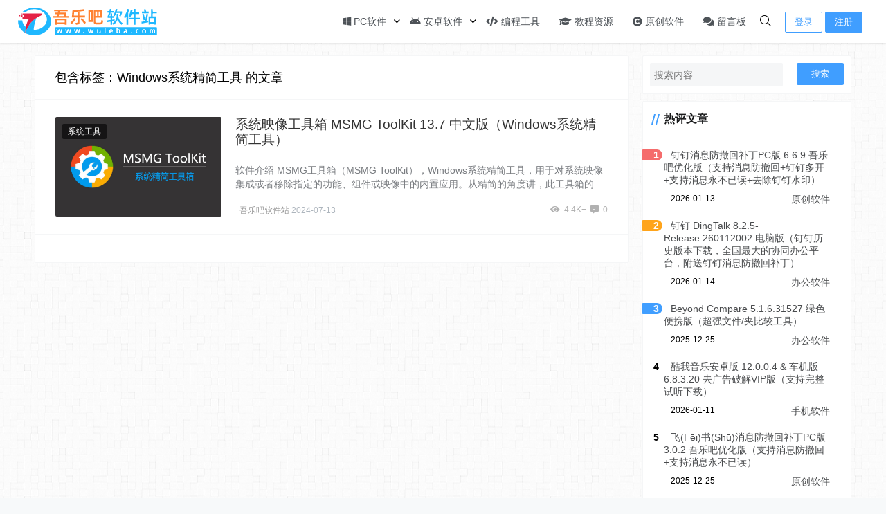

--- FILE ---
content_type: text/html; charset=UTF-8
request_url: https://www.wuleba.com/tag/1387
body_size: 11349
content:
<!doctype html>
<html lang="zh">
<head>
    <meta charset="UTF-8">
<meta name="viewport"
      content="width=device-width, user-scalable=no, initial-scale=1.0, maximum-scale=1.0, minimum-scale=1.0">
<meta http-equiv="X-UA-Compatible" content="ie=edge">
<meta name="Referrer" content="origin"/>

<script>
!function(p){"use strict";!function(t){var s=window,e=document,i=p,c="".concat("https:"===e.location.protocol?"https://":"http://","sdk.51.la/js-sdk-pro.min.js"),n=e.createElement("script"),r=e.getElementsByTagName("script")[0];n.type="text/javascript",n.setAttribute("charset","UTF-8"),n.async=!0,n.src=c,n.id="LA_COLLECT",i.d=n;var o=function(){s.LA.ids.push(i)};s.LA?s.LA.ids&&o():(s.LA=p,s.LA.ids=[],o()),r.parentNode.insertBefore(n,r)}()}({id:"KPykTw0i1pCyD14b",ck:"KPykTw0i1pCyD14b"});
</script>
<script>
  !(function(c,i,e,b){
  var h=i.createElement("script");
  var f=i.getElementsByTagName("script")[0];
  h.type="text/javascript";
  h.crossorigin=true;
  h.onload=function(){new c[b]["Monitor"]().init({id:"KmBm14jFa1aOvGrD"});};
  f.parentNode.insertBefore(h,f);h.src=e;})(window,document,"https://sdk.51.la/perf/js-sdk-perf.min.js","LingQue");
</script>
<script>
var _hmt = _hmt || [];
(function() {
  var hm = document.createElement("script");
  hm.src = "https://hm.baidu.com/hm.js?2fb14df272a4a57844f15c4726d04151";
  var s = document.getElementsByTagName("script")[0]; 
  s.parentNode.insertBefore(hm, s);
})();
</script>
<script>
(function(){
var el = document.createElement("script");
el.src = "https://lf1-cdn-tos.bytegoofy.com/goofy/ttzz/push.js?65bbd7199da2072ea5ec8c6ee6719415e80755c6a11b2f9a2c16da1cef242184fd9a9dcb5ced4d7780eb6f3bbd089073c2a6d54440560d63862bbf4ec01bba3a";
el.id = "ttzz";
var s = document.getElementsByTagName("script")[0];
s.parentNode.insertBefore(el, s);
})(window)
</script><style>html, body, #app {background-image: url('https://www.wuleba.com/wp-content/uploads/light-bg.png')!important;background-position: center center;background-attachment: fixed;}</style>    <link rel="icon" href="https://www.wuleba.com/wp-content/uploads/favicon.svg" type="image/x-icon"/>
    <style>
    :root {
        --Maincolor: #409EFF !important;
        --MaincolorHover: #409EFF !important;
        --fontSelectedColor: #3390ff !important;
    }
    .post-content h4, .post-content h5, .post-content h6 {margin:12px 0}
    #nprogress .bar {
        background: var(--Maincolor) !important;
    }
</style>

<link rel="stylesheet" href="https://www.wuleba.com/wp-content/themes/CorePress/static/css/main-mobile.css?v=5.8.3"><link rel="stylesheet" href="https://cdn.jsdelivr.net/npm/boke-fontawesome5-pro@1.0.0/css/all.min.css?v=5.8.3"><link rel="stylesheet" href="https://www.wuleba.com/wp-content/themes/CorePress/static/css/main.css?v=5.8.3">	<style>img:is([sizes="auto" i], [sizes^="auto," i]) { contain-intrinsic-size: 3000px 1500px }</style>
	<script type="text/javascript">
/* <![CDATA[ */
window._wpemojiSettings = {"baseUrl":"https:\/\/s.w.org\/images\/core\/emoji\/15.0.3\/72x72\/","ext":".png","svgUrl":false,"svgExt":".svg","source":{"concatemoji":"https:\/\/www.wuleba.com\/wp-includes\/js\/wp-emoji-release.min.js"}};
/*! This file is auto-generated */
!function(i,n){var o,s,e;function c(e){try{var t={supportTests:e,timestamp:(new Date).valueOf()};sessionStorage.setItem(o,JSON.stringify(t))}catch(e){}}function p(e,t,n){e.clearRect(0,0,e.canvas.width,e.canvas.height),e.fillText(t,0,0);var t=new Uint32Array(e.getImageData(0,0,e.canvas.width,e.canvas.height).data),r=(e.clearRect(0,0,e.canvas.width,e.canvas.height),e.fillText(n,0,0),new Uint32Array(e.getImageData(0,0,e.canvas.width,e.canvas.height).data));return t.every(function(e,t){return e===r[t]})}function u(e,t,n){switch(t){case"flag":return n(e,"\ud83c\udff3\ufe0f\u200d\u26a7\ufe0f","\ud83c\udff3\ufe0f\u200b\u26a7\ufe0f")?!1:!n(e,"\ud83c\uddfa\ud83c\uddf3","\ud83c\uddfa\u200b\ud83c\uddf3")&&!n(e,"\ud83c\udff4\udb40\udc67\udb40\udc62\udb40\udc65\udb40\udc6e\udb40\udc67\udb40\udc7f","\ud83c\udff4\u200b\udb40\udc67\u200b\udb40\udc62\u200b\udb40\udc65\u200b\udb40\udc6e\u200b\udb40\udc67\u200b\udb40\udc7f");case"emoji":return!n(e,"\ud83d\udc26\u200d\u2b1b","\ud83d\udc26\u200b\u2b1b")}return!1}function f(e,t,n){var r="undefined"!=typeof WorkerGlobalScope&&self instanceof WorkerGlobalScope?new OffscreenCanvas(300,150):i.createElement("canvas"),a=r.getContext("2d",{willReadFrequently:!0}),o=(a.textBaseline="top",a.font="600 32px Arial",{});return e.forEach(function(e){o[e]=t(a,e,n)}),o}function t(e){var t=i.createElement("script");t.src=e,t.defer=!0,i.head.appendChild(t)}"undefined"!=typeof Promise&&(o="wpEmojiSettingsSupports",s=["flag","emoji"],n.supports={everything:!0,everythingExceptFlag:!0},e=new Promise(function(e){i.addEventListener("DOMContentLoaded",e,{once:!0})}),new Promise(function(t){var n=function(){try{var e=JSON.parse(sessionStorage.getItem(o));if("object"==typeof e&&"number"==typeof e.timestamp&&(new Date).valueOf()<e.timestamp+604800&&"object"==typeof e.supportTests)return e.supportTests}catch(e){}return null}();if(!n){if("undefined"!=typeof Worker&&"undefined"!=typeof OffscreenCanvas&&"undefined"!=typeof URL&&URL.createObjectURL&&"undefined"!=typeof Blob)try{var e="postMessage("+f.toString()+"("+[JSON.stringify(s),u.toString(),p.toString()].join(",")+"));",r=new Blob([e],{type:"text/javascript"}),a=new Worker(URL.createObjectURL(r),{name:"wpTestEmojiSupports"});return void(a.onmessage=function(e){c(n=e.data),a.terminate(),t(n)})}catch(e){}c(n=f(s,u,p))}t(n)}).then(function(e){for(var t in e)n.supports[t]=e[t],n.supports.everything=n.supports.everything&&n.supports[t],"flag"!==t&&(n.supports.everythingExceptFlag=n.supports.everythingExceptFlag&&n.supports[t]);n.supports.everythingExceptFlag=n.supports.everythingExceptFlag&&!n.supports.flag,n.DOMReady=!1,n.readyCallback=function(){n.DOMReady=!0}}).then(function(){return e}).then(function(){var e;n.supports.everything||(n.readyCallback(),(e=n.source||{}).concatemoji?t(e.concatemoji):e.wpemoji&&e.twemoji&&(t(e.twemoji),t(e.wpemoji)))}))}((window,document),window._wpemojiSettings);
/* ]]> */
</script>
<style id='wp-emoji-styles-inline-css' type='text/css'>

	img.wp-smiley, img.emoji {
		display: inline !important;
		border: none !important;
		box-shadow: none !important;
		height: 1em !important;
		width: 1em !important;
		margin: 0 0.07em !important;
		vertical-align: -0.1em !important;
		background: none !important;
		padding: 0 !important;
	}
</style>
<style id='classic-theme-styles-inline-css' type='text/css'>
/*! This file is auto-generated */
.wp-block-button__link{color:#fff;background-color:#32373c;border-radius:9999px;box-shadow:none;text-decoration:none;padding:calc(.667em + 2px) calc(1.333em + 2px);font-size:1.125em}.wp-block-file__button{background:#32373c;color:#fff;text-decoration:none}
</style>
<style id='global-styles-inline-css' type='text/css'>
:root{--wp--preset--aspect-ratio--square: 1;--wp--preset--aspect-ratio--4-3: 4/3;--wp--preset--aspect-ratio--3-4: 3/4;--wp--preset--aspect-ratio--3-2: 3/2;--wp--preset--aspect-ratio--2-3: 2/3;--wp--preset--aspect-ratio--16-9: 16/9;--wp--preset--aspect-ratio--9-16: 9/16;--wp--preset--color--black: #000000;--wp--preset--color--cyan-bluish-gray: #abb8c3;--wp--preset--color--white: #ffffff;--wp--preset--color--pale-pink: #f78da7;--wp--preset--color--vivid-red: #cf2e2e;--wp--preset--color--luminous-vivid-orange: #ff6900;--wp--preset--color--luminous-vivid-amber: #fcb900;--wp--preset--color--light-green-cyan: #7bdcb5;--wp--preset--color--vivid-green-cyan: #00d084;--wp--preset--color--pale-cyan-blue: #8ed1fc;--wp--preset--color--vivid-cyan-blue: #0693e3;--wp--preset--color--vivid-purple: #9b51e0;--wp--preset--gradient--vivid-cyan-blue-to-vivid-purple: linear-gradient(135deg,rgba(6,147,227,1) 0%,rgb(155,81,224) 100%);--wp--preset--gradient--light-green-cyan-to-vivid-green-cyan: linear-gradient(135deg,rgb(122,220,180) 0%,rgb(0,208,130) 100%);--wp--preset--gradient--luminous-vivid-amber-to-luminous-vivid-orange: linear-gradient(135deg,rgba(252,185,0,1) 0%,rgba(255,105,0,1) 100%);--wp--preset--gradient--luminous-vivid-orange-to-vivid-red: linear-gradient(135deg,rgba(255,105,0,1) 0%,rgb(207,46,46) 100%);--wp--preset--gradient--very-light-gray-to-cyan-bluish-gray: linear-gradient(135deg,rgb(238,238,238) 0%,rgb(169,184,195) 100%);--wp--preset--gradient--cool-to-warm-spectrum: linear-gradient(135deg,rgb(74,234,220) 0%,rgb(151,120,209) 20%,rgb(207,42,186) 40%,rgb(238,44,130) 60%,rgb(251,105,98) 80%,rgb(254,248,76) 100%);--wp--preset--gradient--blush-light-purple: linear-gradient(135deg,rgb(255,206,236) 0%,rgb(152,150,240) 100%);--wp--preset--gradient--blush-bordeaux: linear-gradient(135deg,rgb(254,205,165) 0%,rgb(254,45,45) 50%,rgb(107,0,62) 100%);--wp--preset--gradient--luminous-dusk: linear-gradient(135deg,rgb(255,203,112) 0%,rgb(199,81,192) 50%,rgb(65,88,208) 100%);--wp--preset--gradient--pale-ocean: linear-gradient(135deg,rgb(255,245,203) 0%,rgb(182,227,212) 50%,rgb(51,167,181) 100%);--wp--preset--gradient--electric-grass: linear-gradient(135deg,rgb(202,248,128) 0%,rgb(113,206,126) 100%);--wp--preset--gradient--midnight: linear-gradient(135deg,rgb(2,3,129) 0%,rgb(40,116,252) 100%);--wp--preset--font-size--small: 13px;--wp--preset--font-size--medium: 20px;--wp--preset--font-size--large: 36px;--wp--preset--font-size--x-large: 42px;--wp--preset--spacing--20: 0.44rem;--wp--preset--spacing--30: 0.67rem;--wp--preset--spacing--40: 1rem;--wp--preset--spacing--50: 1.5rem;--wp--preset--spacing--60: 2.25rem;--wp--preset--spacing--70: 3.38rem;--wp--preset--spacing--80: 5.06rem;--wp--preset--shadow--natural: 6px 6px 9px rgba(0, 0, 0, 0.2);--wp--preset--shadow--deep: 12px 12px 50px rgba(0, 0, 0, 0.4);--wp--preset--shadow--sharp: 6px 6px 0px rgba(0, 0, 0, 0.2);--wp--preset--shadow--outlined: 6px 6px 0px -3px rgba(255, 255, 255, 1), 6px 6px rgba(0, 0, 0, 1);--wp--preset--shadow--crisp: 6px 6px 0px rgba(0, 0, 0, 1);}:where(.is-layout-flex){gap: 0.5em;}:where(.is-layout-grid){gap: 0.5em;}body .is-layout-flex{display: flex;}.is-layout-flex{flex-wrap: wrap;align-items: center;}.is-layout-flex > :is(*, div){margin: 0;}body .is-layout-grid{display: grid;}.is-layout-grid > :is(*, div){margin: 0;}:where(.wp-block-columns.is-layout-flex){gap: 2em;}:where(.wp-block-columns.is-layout-grid){gap: 2em;}:where(.wp-block-post-template.is-layout-flex){gap: 1.25em;}:where(.wp-block-post-template.is-layout-grid){gap: 1.25em;}.has-black-color{color: var(--wp--preset--color--black) !important;}.has-cyan-bluish-gray-color{color: var(--wp--preset--color--cyan-bluish-gray) !important;}.has-white-color{color: var(--wp--preset--color--white) !important;}.has-pale-pink-color{color: var(--wp--preset--color--pale-pink) !important;}.has-vivid-red-color{color: var(--wp--preset--color--vivid-red) !important;}.has-luminous-vivid-orange-color{color: var(--wp--preset--color--luminous-vivid-orange) !important;}.has-luminous-vivid-amber-color{color: var(--wp--preset--color--luminous-vivid-amber) !important;}.has-light-green-cyan-color{color: var(--wp--preset--color--light-green-cyan) !important;}.has-vivid-green-cyan-color{color: var(--wp--preset--color--vivid-green-cyan) !important;}.has-pale-cyan-blue-color{color: var(--wp--preset--color--pale-cyan-blue) !important;}.has-vivid-cyan-blue-color{color: var(--wp--preset--color--vivid-cyan-blue) !important;}.has-vivid-purple-color{color: var(--wp--preset--color--vivid-purple) !important;}.has-black-background-color{background-color: var(--wp--preset--color--black) !important;}.has-cyan-bluish-gray-background-color{background-color: var(--wp--preset--color--cyan-bluish-gray) !important;}.has-white-background-color{background-color: var(--wp--preset--color--white) !important;}.has-pale-pink-background-color{background-color: var(--wp--preset--color--pale-pink) !important;}.has-vivid-red-background-color{background-color: var(--wp--preset--color--vivid-red) !important;}.has-luminous-vivid-orange-background-color{background-color: var(--wp--preset--color--luminous-vivid-orange) !important;}.has-luminous-vivid-amber-background-color{background-color: var(--wp--preset--color--luminous-vivid-amber) !important;}.has-light-green-cyan-background-color{background-color: var(--wp--preset--color--light-green-cyan) !important;}.has-vivid-green-cyan-background-color{background-color: var(--wp--preset--color--vivid-green-cyan) !important;}.has-pale-cyan-blue-background-color{background-color: var(--wp--preset--color--pale-cyan-blue) !important;}.has-vivid-cyan-blue-background-color{background-color: var(--wp--preset--color--vivid-cyan-blue) !important;}.has-vivid-purple-background-color{background-color: var(--wp--preset--color--vivid-purple) !important;}.has-black-border-color{border-color: var(--wp--preset--color--black) !important;}.has-cyan-bluish-gray-border-color{border-color: var(--wp--preset--color--cyan-bluish-gray) !important;}.has-white-border-color{border-color: var(--wp--preset--color--white) !important;}.has-pale-pink-border-color{border-color: var(--wp--preset--color--pale-pink) !important;}.has-vivid-red-border-color{border-color: var(--wp--preset--color--vivid-red) !important;}.has-luminous-vivid-orange-border-color{border-color: var(--wp--preset--color--luminous-vivid-orange) !important;}.has-luminous-vivid-amber-border-color{border-color: var(--wp--preset--color--luminous-vivid-amber) !important;}.has-light-green-cyan-border-color{border-color: var(--wp--preset--color--light-green-cyan) !important;}.has-vivid-green-cyan-border-color{border-color: var(--wp--preset--color--vivid-green-cyan) !important;}.has-pale-cyan-blue-border-color{border-color: var(--wp--preset--color--pale-cyan-blue) !important;}.has-vivid-cyan-blue-border-color{border-color: var(--wp--preset--color--vivid-cyan-blue) !important;}.has-vivid-purple-border-color{border-color: var(--wp--preset--color--vivid-purple) !important;}.has-vivid-cyan-blue-to-vivid-purple-gradient-background{background: var(--wp--preset--gradient--vivid-cyan-blue-to-vivid-purple) !important;}.has-light-green-cyan-to-vivid-green-cyan-gradient-background{background: var(--wp--preset--gradient--light-green-cyan-to-vivid-green-cyan) !important;}.has-luminous-vivid-amber-to-luminous-vivid-orange-gradient-background{background: var(--wp--preset--gradient--luminous-vivid-amber-to-luminous-vivid-orange) !important;}.has-luminous-vivid-orange-to-vivid-red-gradient-background{background: var(--wp--preset--gradient--luminous-vivid-orange-to-vivid-red) !important;}.has-very-light-gray-to-cyan-bluish-gray-gradient-background{background: var(--wp--preset--gradient--very-light-gray-to-cyan-bluish-gray) !important;}.has-cool-to-warm-spectrum-gradient-background{background: var(--wp--preset--gradient--cool-to-warm-spectrum) !important;}.has-blush-light-purple-gradient-background{background: var(--wp--preset--gradient--blush-light-purple) !important;}.has-blush-bordeaux-gradient-background{background: var(--wp--preset--gradient--blush-bordeaux) !important;}.has-luminous-dusk-gradient-background{background: var(--wp--preset--gradient--luminous-dusk) !important;}.has-pale-ocean-gradient-background{background: var(--wp--preset--gradient--pale-ocean) !important;}.has-electric-grass-gradient-background{background: var(--wp--preset--gradient--electric-grass) !important;}.has-midnight-gradient-background{background: var(--wp--preset--gradient--midnight) !important;}.has-small-font-size{font-size: var(--wp--preset--font-size--small) !important;}.has-medium-font-size{font-size: var(--wp--preset--font-size--medium) !important;}.has-large-font-size{font-size: var(--wp--preset--font-size--large) !important;}.has-x-large-font-size{font-size: var(--wp--preset--font-size--x-large) !important;}
:where(.wp-block-post-template.is-layout-flex){gap: 1.25em;}:where(.wp-block-post-template.is-layout-grid){gap: 1.25em;}
:where(.wp-block-columns.is-layout-flex){gap: 2em;}:where(.wp-block-columns.is-layout-grid){gap: 2em;}
:root :where(.wp-block-pullquote){font-size: 1.5em;line-height: 1.6;}
</style>
<script type="text/javascript" src="https://www.wuleba.com/wp-content/themes/CorePress/static/js/jquery.min.js?ver=64" id="corepress_jquery-js"></script>
<script type="text/javascript" src="https://www.wuleba.com/wp-content/themes/CorePress/static/js/jquery.lazyload.min.js?ver=64" id="corepress_jquery_lazyload-js"></script>
<script type="text/javascript" src="https://www.wuleba.com/wp-content/themes/CorePress/static/js/qrcode.min.js?ver=64" id="corepress_jquery_qrcode-js"></script>
<script type="text/javascript" id="tools-js-extra">
/* <![CDATA[ */
var tools = {"index":"","page":"","post":""};
/* ]]> */
</script>
<script type="text/javascript" src="https://www.wuleba.com/wp-content/themes/CorePress/static/js/tools.js?ver=64" id="tools-js"></script>
<link rel="EditURI" type="application/rsd+xml" title="RSD" href="https://www.wuleba.com/xmlrpc.php?rsd" />
<link rel="stylesheet" href="https://www.wuleba.com/wp-content/themes/CorePress/static/lib/nprogress/nprogress.min.css?v=5.8.3"><script src="https://www.wuleba.com/wp-content/themes/CorePress/static/lib/nprogress/nprogress.min.js?v=5.8.3"></script><title>Windows系统精简工具 相关文章列表 - 吾乐吧软件站</title>        <meta name="keywords" content="Windows系统精简工具"/>
        <meta name="description" content="关于 Windows系统精简工具 相关内容全站索引列表，包括 Windows系统精简工具 等内容。"/>
        


</head>
<body>

<div id="app">
    <header>
        <div class="header-main-plane">
            <div class="header-main container">
                <script>
    function openMenu() {
        $('body').css('overflow', 'hidden');
        $(".drawer-menu-plane").addClass("drawer-menu-plane-show");
        $(".menu-plane").appendTo($(".drawer-menu-list"));
        $(".user-menu-plane").appendTo($(".drawer-menu-list"));
        $(".menu-item-has-children").append('<div class="m-dropdown" onclick="mobile_menuclick(event,this)" ><i class="fa fa-angle-down"></i></div>')
        $(".user-menu-main").not('.user-menu-main-notlogin').append('<div class="m-dropdown" onclick="mobile_menuclick(event,this)"><i class="fa fa-angle-down"></i></div>')
    }

    function closeMenu() {
        $('body').css('overflow', 'auto');
        $(".drawer-menu-plane").removeClass("drawer-menu-plane-show");
        $(".user-menu-plane").prependTo($(".header-menu"));
        $(".menu-plane").prependTo($(".header-menu"));
        $(".m-dropdown").remove();
    }

    function openSearch() {
        $(".dialog-search-plane").addClass("dialog-search-plane-show");
    }

    function closeSearch() {
        //$('body').css('overflow', 'auto');
        $(".dialog-search-plane").removeClass("dialog-search-plane-show");
    }
</script>
<div class="mobile-menu-btn" onclick="openMenu()">
    <i class="fa fa-bars" aria-hidden="true"></i>
</div>
<div class="drawer-menu-plane">
    <div class="drawer-menu-list">
    </div>
    <div class="drawer-menu-write" onclick="closeMenu()">
    </div>
</div>
<div class="header-logo-plane">
    <div class="header-logo">
        <a href="https://www.wuleba.com" title="吾乐吧软件站 - 打造高品质的绿色软件博客！"><img src="https://www.wuleba.com/wp-content/uploads/logo.svg" alt="吾乐吧软件站 - 打造高品质的绿色软件博客！"></a>    </div>
</div>
<div class="mobile-search-btn" onclick="openSearch()">
    <i class="fa fa-search"></i>
</div>
<div class="dialog-search-plane">
    <div class="dialog-mask" onclick="closeSearch()"></div>
    <div class="dialog-plane">
        <h2>搜索内容</h2>
        <form class="search-form" action="https://www.wuleba.com" method="get" role="search">
            <div class="search-form-input-plane">
                <input type="text" class="search-keyword" name="s" placeholder="搜索内容"
                       value="">
            </div>
            <div>
                <button type="submit" class="search-submit" value="&#xf002;">搜索</button>
            </div>
        </form>
    </div>
</div>


<div class="header-menu">
    <div class="menu-plane">
        <nav class="menu-header-plane"><ul id="menu-%e5%88%86%e7%b1%bb%e5%af%bc%e8%88%aa" class="menu-header-list"><li id="menu-item-2" class="menu-item menu-item-has-children menu-item-2"><a href="https://www.wuleba.com/windows"><i class="fab fa-windows"></i> PC软件</a>
<ul class="sub-menu">
	<li id="menu-item-3" class="menu-item menu-item-3"><a href="https://www.wuleba.com/windows/office"><i class="fas fa-briefcase"></i> 办公软件</a></li>
	<li id="menu-item-9" class="menu-item menu-item-9"><a href="https://www.wuleba.com/windows/networking"><i class="fas fa-network-wired" ></i> 网络软件</a></li>
	<li id="menu-item-4" class="menu-item menu-item-4"><a href="https://www.wuleba.com/windows/graphic"><i class="far fa-image"></i> 图形图像</a></li>
	<li id="menu-item-10" class="menu-item menu-item-10"><a href="https://www.wuleba.com/windows/media"><i class="fas fa-play-circle"></i> 音频视频</a></li>
	<li id="menu-item-6" class="menu-item menu-item-6"><a href="https://www.wuleba.com/windows/game"><i class="fas fa-gamepad"></i> 游戏娱乐</a></li>
	<li id="menu-item-5" class="menu-item menu-item-5"><a href="https://www.wuleba.com/windows/security"><i class="fas fa-shield-alt"></i> 安全防御</a></li>
	<li id="menu-item-7" class="menu-item menu-item-7"><a href="https://www.wuleba.com/windows/mirror"><i class="fas fa-download"></i> 系统下载</a></li>
	<li id="menu-item-8" class="menu-item menu-item-8"><a href="https://www.wuleba.com/windows/system"><i class="fas fa-tools"></i> 系统工具</a></li>
</ul>
</li>
<li id="menu-item-12" class="menu-item menu-item-has-children menu-item-12"><a href="https://www.wuleba.com/android"><i class="fab fa-android"></i> 安卓软件</a>
<ul class="sub-menu">
	<li id="menu-item-13" class="menu-item menu-item-13"><a href="https://www.wuleba.com/android/mobile"><i class="fas fa-mobile-alt"></i> 手机软件</a></li>
	<li id="menu-item-14" class="menu-item menu-item-14"><a href="https://www.wuleba.com/android/tv"><i class="fas fa-tv"></i> 电视软件</a></li>
	<li id="menu-item-15" class="menu-item menu-item-15"><a href="https://www.wuleba.com/android/car"><i class="fas fa-car-side"></i> 车机软件</a></li>
</ul>
</li>
<li id="menu-item-22" class="menu-item menu-item-22"><a href="https://www.wuleba.com/developer"><i class="fas fa-code"></i> 编程工具</a></li>
<li id="menu-item-16" class="menu-item menu-item-16"><a href="https://www.wuleba.com/tutorial"><i class="fas fa-graduation-cap"></i> 教程资源</a></li>
<li id="menu-item-11" class="menu-item menu-item-11"><a href="https://www.wuleba.com/original"><i class="fas fa-copyright"></i> 原创软件</a></li>
<li id="menu-item-2624" class="menu-item menu-item-2624"><a href="/guestbook"><i class="fas fa-comments"></i> 留言板</a></li>
</ul></nav>
    </div>
    <div class="user-menu-plane">
        <div class="user-menu-pc-search" onclick="openSearch()" title="搜索">
            <i class="fal fa-search"></i>
        </div>
                        <span class="user-menu-main user-menu-main-notlogin">
                 <a href="/signin?redirect_to=%2F%2Fwww.wuleba.com%2Ftag%2F1387"><button class="login-btn-header">登录</button></a>

                            <a href="https://www.wuleba.com/signup"><button
                            class="login-btn-header reg-btn-header">注册</button></a>
                            </span>
                    </div>
</div>
            </div>
        </div>
    </header>
    <div class="top-divider"></div>
    <main class="container">
        <div class="html-main">
                                <div class="post-main">
                        
<div class="post-list-page-plane">
    <div class="list-plane-title">
         <div>包含标签：Windows系统精简工具 的文章</div>    </div>
    <ul class="post-list">
            <li class="post-item ">
        <div class="post-item-container">
            <div class="post-item-thumbnail">
                <a href="https://www.wuleba.com/1567.html" target="_blank"><img src="https://www.wuleba.com/wp-content/themes/CorePress/static/img/loading.gif" data-original="https://www.wuleba.com/wp-content/uploads/MSMGToolKit.jpg" alt="系统映像工具箱 MSMG ToolKit 13.7 中文版（Windows系统精简工具）"></a>
            </div>
            <div class="post-item-tags">
                                    <span class="cat-item"><a
                                target="_blank"
                                href="https://www.wuleba.com/windows/system">系统工具</a></span>
                                </div>
            <div class="post-item-main">
                <h2>
                    <a href="https://www.wuleba.com/1567.html"
                         target="_blank">系统映像工具箱 MSMG ToolKit 13.7 中文版（Windows系统精简工具）</a>
                </h2>
                <div class="post-item-content">
                    软件介绍
MSMG工具箱（MSMG ToolKit），Windows系统精简工具，用于对系统映像集成或者移除指定的功能、组件或映像中的内置应用。从精简的角度讲，此工具箱的精……                </div>
                <div class="post-item-info">
                    <div class="post-item-meta">
                        <div class="post-item-meta-item">
                            <span class="post-item-meta-author">
                               <img alt="" src="https://dn-qiniu-avatar.qbox.me/avatar/634fc2231f074f1c46d9342445f5d436?s=24&d=wavatar&r=g"  class="post-item-avatar"><a class="nickname url fn j-user-card" data-user="吾乐吧软件站" href="https://www.wuleba.com/author/wuleba">吾乐吧软件站</a>                            </span>
                            <span class="post-item-time">2024-07-13</span>
                        </div>
                        <div class="item-post-meta-other">
                            <span><i class="fas fa-eye"
                                 aria-hidden="true"></i>4.4K+</span>                            <span><i class="fas fa-comment-alt-lines"></i>0</span>
                        </div>
                    </div>
                </div>
            </div>
        </div>
    </li>
    

    </ul>
    <div class="pages">
            </div>
</div>

                    </div>
                    <div class="sidebar">
                        <div class="aside-box"><form class="search-form" action="https://www.wuleba.com" method="get" role="search">
    <div class="search-form-input-plane">
        <input type="text" class="search-keyword" name="s" placeholder="搜索内容"  value="">
    </div>
  <div>
      <button type="submit" class="search-submit" value="&#xf002;">搜索</button>
  </div>
</form></div><div class="aside-box"><h2 class="widget-title">热评文章</h2>
                <div class="hot-post-widget-item">
                    <div>
                            <span class="hot-post-widget-item-num">
                                    1                            </span>
                        <span class="hot-post-widget-item-title">
                                <a href="https://www.wuleba.com/47.html"> 钉钉消息防撤回补丁PC版 6.6.9 吾乐吧优化版（支持消息防撤回+钉钉多开+支持消息永不已读+去除钉钉水印）</a>
                            </span>
                    </div>
                    <div class="hot-post-widget-item-meta">
                        <div>
                            2026-01-13                        </div>
                        <div>
                            <a href="https://www.wuleba.com/original"> 原创软件</a>
                        </div>
                    </div>
                </div>
                                <div class="hot-post-widget-item">
                    <div>
                            <span class="hot-post-widget-item-num">
                                    2                            </span>
                        <span class="hot-post-widget-item-title">
                                <a href="https://www.wuleba.com/1557.html"> 钉钉 DingTalk 8.2.5-Release.260112002 电脑版（钉钉历史版本下载，全国最大的协同办公平台，附送钉钉消息防撤回补丁）</a>
                            </span>
                    </div>
                    <div class="hot-post-widget-item-meta">
                        <div>
                            2026-01-14                        </div>
                        <div>
                            <a href="https://www.wuleba.com/windows/office"> 办公软件</a>
                        </div>
                    </div>
                </div>
                                <div class="hot-post-widget-item">
                    <div>
                            <span class="hot-post-widget-item-num">
                                    3                            </span>
                        <span class="hot-post-widget-item-title">
                                <a href="https://www.wuleba.com/206.html"> Beyond Compare 5.1.6.31527 绿色便携版（超强文件/夹比较工具）</a>
                            </span>
                    </div>
                    <div class="hot-post-widget-item-meta">
                        <div>
                            2025-12-25                        </div>
                        <div>
                            <a href="https://www.wuleba.com/windows/office"> 办公软件</a>
                        </div>
                    </div>
                </div>
                                <div class="hot-post-widget-item">
                    <div>
                            <span class="hot-post-widget-item-num">
                                    4                            </span>
                        <span class="hot-post-widget-item-title">
                                <a href="https://www.wuleba.com/666.html"> 酷我音乐安卓版 12.0.0.4 &#038; 车机版 6.8.3.20 去广告破解VIP版（支持完整试听下载）</a>
                            </span>
                    </div>
                    <div class="hot-post-widget-item-meta">
                        <div>
                            2026-01-11                        </div>
                        <div>
                            <a href="https://www.wuleba.com/android/mobile"> 手机软件</a>
                        </div>
                    </div>
                </div>
                                <div class="hot-post-widget-item">
                    <div>
                            <span class="hot-post-widget-item-num">
                                    5                            </span>
                        <span class="hot-post-widget-item-title">
                                <a href="https://www.wuleba.com/2610.html"> 飞(Fēi)书(Shū)消息防撤回补丁PC版 3.0.2 吾乐吧优化版（支持消息防撤回+支持消息永不已读）</a>
                            </span>
                    </div>
                    <div class="hot-post-widget-item-meta">
                        <div>
                            2025-12-25                        </div>
                        <div>
                            <a href="https://www.wuleba.com/original"> 原创软件</a>
                        </div>
                    </div>
                </div>
                </div><div class="aside-box"><h2 class="widget-title">最新评论</h2>
            <li>
                <div class="widger-comment-plane">
                    <div class="widger-comment-info">
                        <div class="widger-comment-user">
                            <div class="widger-avatar">
                                <img class="user-avatar" width="30" height="30"
                                     src="https://dn-qiniu-avatar.qbox.me/avatar/77ea4830d6dbf57a8e79046d87c9ff2d?s=60&d=wavatar&r=g">
                            </div>
                            <div class="widger-comment-name">
                                zlz                            </div>
                        </div>
                        <div class="widger-comment-time">
                            <span>1月21日</span>
                        </div>
                    </div>
                    <div class="widger-comment-excerpt">
                        <p>求看</p>
                    </div>
                    <p class="widger-comment-postlink">
                        评论于 <a href="https://www.wuleba.com/176.html"
                               target="_blank">JetBrains ReSharper 2025.2.2.1 官方最新破解版（dotUltimate工具集合，.NET开发必备工具箱）</a>
                    </p>
                </div>

            </li>

                        <li>
                <div class="widger-comment-plane">
                    <div class="widger-comment-info">
                        <div class="widger-comment-user">
                            <div class="widger-avatar">
                                <img class="user-avatar" width="30" height="30"
                                     src="https://dn-qiniu-avatar.qbox.me/avatar/bf8f022f72fe5ca78e09614d8eca508b?s=60&d=wavatar&r=g">
                            </div>
                            <div class="widger-comment-name">
                                Lin                            </div>
                        </div>
                        <div class="widger-comment-time">
                            <span>1月20日</span>
                        </div>
                    </div>
                    <div class="widger-comment-excerpt">
                        <p>谢谢。比心~<img src="https://www.wuleba.com/wp-content/themes/CorePress/static/img/face/baoquan.gif" width="24"></p>
                    </div>
                    <p class="widger-comment-postlink">
                        评论于 <a href="https://www.wuleba.com/47.html"
                               target="_blank">钉钉消息防撤回补丁PC版 6.6.9 吾乐吧优化版（支持消息防撤回+钉钉多开+支持消息永不已读+去除钉钉水印）</a>
                    </p>
                </div>

            </li>

                        <li>
                <div class="widger-comment-plane">
                    <div class="widger-comment-info">
                        <div class="widger-comment-user">
                            <div class="widger-avatar">
                                <img class="user-avatar" width="30" height="30"
                                     src="https://dn-qiniu-avatar.qbox.me/avatar/634fc2231f074f1c46d9342445f5d436?s=60&d=wavatar&r=g">
                            </div>
                            <div class="widger-comment-name">
                                吾乐吧软件站                            </div>
                        </div>
                        <div class="widger-comment-time">
                            <span>1月20日</span>
                        </div>
                    </div>
                    <div class="widger-comment-excerpt">
                        <p>1、历史消息不能 2、需要保持运行 不放心就注册小号，或者找你钉钉好友测试一下</p>
                    </div>
                    <p class="widger-comment-postlink">
                        评论于 <a href="https://www.wuleba.com/47.html"
                               target="_blank">钉钉消息防撤回补丁PC版 6.6.9 吾乐吧优化版（支持消息防撤回+钉钉多开+支持消息永不已读+去除钉钉水印）</a>
                    </p>
                </div>

            </li>

                        <li>
                <div class="widger-comment-plane">
                    <div class="widger-comment-info">
                        <div class="widger-comment-user">
                            <div class="widger-avatar">
                                <img class="user-avatar" width="30" height="30"
                                     src="https://dn-qiniu-avatar.qbox.me/avatar/bf8f022f72fe5ca78e09614d8eca508b?s=60&d=wavatar&r=g">
                            </div>
                            <div class="widger-comment-name">
                                Lin                            </div>
                        </div>
                        <div class="widger-comment-time">
                            <span>1月20日</span>
                        </div>
                    </div>
                    <div class="widger-comment-excerpt">
                        <p>您好，我想请问下2个问题：  1、打补丁前的已经被撤回的历史信息，是否在打补丁后能被显示，我目前是显示了我自己...</p>
                    </div>
                    <p class="widger-comment-postlink">
                        评论于 <a href="https://www.wuleba.com/47.html"
                               target="_blank">钉钉消息防撤回补丁PC版 6.6.9 吾乐吧优化版（支持消息防撤回+钉钉多开+支持消息永不已读+去除钉钉水印）</a>
                    </p>
                </div>

            </li>

                        <li>
                <div class="widger-comment-plane">
                    <div class="widger-comment-info">
                        <div class="widger-comment-user">
                            <div class="widger-avatar">
                                <img class="user-avatar" width="30" height="30"
                                     src="https://dn-qiniu-avatar.qbox.me/avatar/c22031f687ea0ee40c24f8831aad6ea6?s=60&d=wavatar&r=g">
                            </div>
                            <div class="widger-comment-name">
                                interwin                            </div>
                        </div>
                        <div class="widger-comment-time">
                            <span>1月20日</span>
                        </div>
                    </div>
                    <div class="widger-comment-excerpt">
                        <p>我想看看这软件</p>
                    </div>
                    <p class="widger-comment-postlink">
                        评论于 <a href="https://www.wuleba.com/1437.html"
                               target="_blank">MathType 7.10.1.458 中文破解版（专业的数学公式编辑器）</a>
                    </p>
                </div>

            </li>

            </div><div class="aside-box"><h2 class="widget-title">文章归档</h2>
		<label class="screen-reader-text" for="archives-dropdown-3">文章归档</label>
		<select id="archives-dropdown-3" name="archive-dropdown">
			
			<option value="">选择月份</option>
				<option value='https://www.wuleba.com/date/2026/01'> 2026 年 1 月 </option>
	<option value='https://www.wuleba.com/date/2025/12'> 2025 年 12 月 </option>
	<option value='https://www.wuleba.com/date/2025/11'> 2025 年 11 月 </option>
	<option value='https://www.wuleba.com/date/2025/10'> 2025 年 10 月 </option>
	<option value='https://www.wuleba.com/date/2025/09'> 2025 年 9 月 </option>
	<option value='https://www.wuleba.com/date/2025/08'> 2025 年 8 月 </option>
	<option value='https://www.wuleba.com/date/2025/07'> 2025 年 7 月 </option>
	<option value='https://www.wuleba.com/date/2025/06'> 2025 年 6 月 </option>
	<option value='https://www.wuleba.com/date/2025/05'> 2025 年 5 月 </option>
	<option value='https://www.wuleba.com/date/2025/04'> 2025 年 4 月 </option>
	<option value='https://www.wuleba.com/date/2025/03'> 2025 年 3 月 </option>
	<option value='https://www.wuleba.com/date/2025/02'> 2025 年 2 月 </option>
	<option value='https://www.wuleba.com/date/2025/01'> 2025 年 1 月 </option>
	<option value='https://www.wuleba.com/date/2024/12'> 2024 年 12 月 </option>
	<option value='https://www.wuleba.com/date/2024/11'> 2024 年 11 月 </option>
	<option value='https://www.wuleba.com/date/2024/10'> 2024 年 10 月 </option>
	<option value='https://www.wuleba.com/date/2024/09'> 2024 年 9 月 </option>
	<option value='https://www.wuleba.com/date/2024/08'> 2024 年 8 月 </option>
	<option value='https://www.wuleba.com/date/2024/07'> 2024 年 7 月 </option>
	<option value='https://www.wuleba.com/date/2024/06'> 2024 年 6 月 </option>
	<option value='https://www.wuleba.com/date/2024/05'> 2024 年 5 月 </option>
	<option value='https://www.wuleba.com/date/2024/04'> 2024 年 4 月 </option>
	<option value='https://www.wuleba.com/date/2024/03'> 2024 年 3 月 </option>
	<option value='https://www.wuleba.com/date/2024/02'> 2024 年 2 月 </option>
	<option value='https://www.wuleba.com/date/2024/01'> 2024 年 1 月 </option>
	<option value='https://www.wuleba.com/date/2023/12'> 2023 年 12 月 </option>
	<option value='https://www.wuleba.com/date/2023/11'> 2023 年 11 月 </option>
	<option value='https://www.wuleba.com/date/2023/10'> 2023 年 10 月 </option>
	<option value='https://www.wuleba.com/date/2023/09'> 2023 年 9 月 </option>
	<option value='https://www.wuleba.com/date/2023/08'> 2023 年 8 月 </option>
	<option value='https://www.wuleba.com/date/2023/07'> 2023 年 7 月 </option>
	<option value='https://www.wuleba.com/date/2023/06'> 2023 年 6 月 </option>
	<option value='https://www.wuleba.com/date/2023/05'> 2023 年 5 月 </option>
	<option value='https://www.wuleba.com/date/2023/04'> 2023 年 4 月 </option>
	<option value='https://www.wuleba.com/date/2023/02'> 2023 年 2 月 </option>
	<option value='https://www.wuleba.com/date/2023/01'> 2023 年 1 月 </option>
	<option value='https://www.wuleba.com/date/2022/12'> 2022 年 12 月 </option>
	<option value='https://www.wuleba.com/date/2022/11'> 2022 年 11 月 </option>
	<option value='https://www.wuleba.com/date/2022/10'> 2022 年 10 月 </option>
	<option value='https://www.wuleba.com/date/2022/09'> 2022 年 9 月 </option>
	<option value='https://www.wuleba.com/date/2022/08'> 2022 年 8 月 </option>
	<option value='https://www.wuleba.com/date/2022/07'> 2022 年 7 月 </option>
	<option value='https://www.wuleba.com/date/2022/06'> 2022 年 6 月 </option>
	<option value='https://www.wuleba.com/date/2022/05'> 2022 年 5 月 </option>
	<option value='https://www.wuleba.com/date/2022/04'> 2022 年 4 月 </option>
	<option value='https://www.wuleba.com/date/2022/03'> 2022 年 3 月 </option>
	<option value='https://www.wuleba.com/date/2022/02'> 2022 年 2 月 </option>
	<option value='https://www.wuleba.com/date/2022/01'> 2022 年 1 月 </option>
	<option value='https://www.wuleba.com/date/2021/12'> 2021 年 12 月 </option>
	<option value='https://www.wuleba.com/date/2021/11'> 2021 年 11 月 </option>
	<option value='https://www.wuleba.com/date/2021/10'> 2021 年 10 月 </option>
	<option value='https://www.wuleba.com/date/2018/12'> 2018 年 12 月 </option>
	<option value='https://www.wuleba.com/date/2018/11'> 2018 年 11 月 </option>
	<option value='https://www.wuleba.com/date/2018/10'> 2018 年 10 月 </option>
	<option value='https://www.wuleba.com/date/2018/09'> 2018 年 9 月 </option>
	<option value='https://www.wuleba.com/date/2018/08'> 2018 年 8 月 </option>
	<option value='https://www.wuleba.com/date/2018/07'> 2018 年 7 月 </option>
	<option value='https://www.wuleba.com/date/2018/06'> 2018 年 6 月 </option>
	<option value='https://www.wuleba.com/date/2018/05'> 2018 年 5 月 </option>
	<option value='https://www.wuleba.com/date/2018/04'> 2018 年 4 月 </option>
	<option value='https://www.wuleba.com/date/2018/03'> 2018 年 3 月 </option>
	<option value='https://www.wuleba.com/date/2018/02'> 2018 年 2 月 </option>
	<option value='https://www.wuleba.com/date/2018/01'> 2018 年 1 月 </option>
	<option value='https://www.wuleba.com/date/2017/12'> 2017 年 12 月 </option>
	<option value='https://www.wuleba.com/date/2017/11'> 2017 年 11 月 </option>
	<option value='https://www.wuleba.com/date/2017/10'> 2017 年 10 月 </option>
	<option value='https://www.wuleba.com/date/2017/09'> 2017 年 9 月 </option>
	<option value='https://www.wuleba.com/date/2017/07'> 2017 年 7 月 </option>
	<option value='https://www.wuleba.com/date/2017/04'> 2017 年 4 月 </option>
	<option value='https://www.wuleba.com/date/2017/03'> 2017 年 3 月 </option>
	<option value='https://www.wuleba.com/date/2017/02'> 2017 年 2 月 </option>
	<option value='https://www.wuleba.com/date/2017/01'> 2017 年 1 月 </option>
	<option value='https://www.wuleba.com/date/2016/12'> 2016 年 12 月 </option>
	<option value='https://www.wuleba.com/date/2016/11'> 2016 年 11 月 </option>
	<option value='https://www.wuleba.com/date/2016/10'> 2016 年 10 月 </option>
	<option value='https://www.wuleba.com/date/2016/09'> 2016 年 9 月 </option>
	<option value='https://www.wuleba.com/date/2016/08'> 2016 年 8 月 </option>
	<option value='https://www.wuleba.com/date/2016/07'> 2016 年 7 月 </option>
	<option value='https://www.wuleba.com/date/2016/06'> 2016 年 6 月 </option>
	<option value='https://www.wuleba.com/date/2016/05'> 2016 年 5 月 </option>
	<option value='https://www.wuleba.com/date/2016/04'> 2016 年 4 月 </option>
	<option value='https://www.wuleba.com/date/2016/03'> 2016 年 3 月 </option>
	<option value='https://www.wuleba.com/date/2016/02'> 2016 年 2 月 </option>
	<option value='https://www.wuleba.com/date/2016/01'> 2016 年 1 月 </option>
	<option value='https://www.wuleba.com/date/2015/12'> 2015 年 12 月 </option>
	<option value='https://www.wuleba.com/date/2015/11'> 2015 年 11 月 </option>
	<option value='https://www.wuleba.com/date/2015/10'> 2015 年 10 月 </option>
	<option value='https://www.wuleba.com/date/2015/09'> 2015 年 9 月 </option>
	<option value='https://www.wuleba.com/date/2015/08'> 2015 年 8 月 </option>
	<option value='https://www.wuleba.com/date/2015/07'> 2015 年 7 月 </option>
	<option value='https://www.wuleba.com/date/2015/06'> 2015 年 6 月 </option>
	<option value='https://www.wuleba.com/date/2015/05'> 2015 年 5 月 </option>
	<option value='https://www.wuleba.com/date/2015/04'> 2015 年 4 月 </option>
	<option value='https://www.wuleba.com/date/2015/03'> 2015 年 3 月 </option>
	<option value='https://www.wuleba.com/date/2015/02'> 2015 年 2 月 </option>
	<option value='https://www.wuleba.com/date/2015/01'> 2015 年 1 月 </option>
	<option value='https://www.wuleba.com/date/2014/12'> 2014 年 12 月 </option>
	<option value='https://www.wuleba.com/date/2014/11'> 2014 年 11 月 </option>
	<option value='https://www.wuleba.com/date/2014/10'> 2014 年 10 月 </option>
	<option value='https://www.wuleba.com/date/2014/09'> 2014 年 9 月 </option>
	<option value='https://www.wuleba.com/date/2014/08'> 2014 年 8 月 </option>
	<option value='https://www.wuleba.com/date/2014/07'> 2014 年 7 月 </option>
	<option value='https://www.wuleba.com/date/2014/06'> 2014 年 6 月 </option>
	<option value='https://www.wuleba.com/date/2014/05'> 2014 年 5 月 </option>
	<option value='https://www.wuleba.com/date/2014/04'> 2014 年 4 月 </option>
	<option value='https://www.wuleba.com/date/2014/03'> 2014 年 3 月 </option>
	<option value='https://www.wuleba.com/date/2014/02'> 2014 年 2 月 </option>
	<option value='https://www.wuleba.com/date/2014/01'> 2014 年 1 月 </option>
	<option value='https://www.wuleba.com/date/2013/12'> 2013 年 12 月 </option>
	<option value='https://www.wuleba.com/date/2013/11'> 2013 年 11 月 </option>
	<option value='https://www.wuleba.com/date/2013/10'> 2013 年 10 月 </option>
	<option value='https://www.wuleba.com/date/2013/09'> 2013 年 9 月 </option>
	<option value='https://www.wuleba.com/date/2013/08'> 2013 年 8 月 </option>
	<option value='https://www.wuleba.com/date/2013/07'> 2013 年 7 月 </option>
	<option value='https://www.wuleba.com/date/2013/06'> 2013 年 6 月 </option>
	<option value='https://www.wuleba.com/date/2013/05'> 2013 年 5 月 </option>
	<option value='https://www.wuleba.com/date/2013/04'> 2013 年 4 月 </option>
	<option value='https://www.wuleba.com/date/2013/03'> 2013 年 3 月 </option>
	<option value='https://www.wuleba.com/date/2013/02'> 2013 年 2 月 </option>
	<option value='https://www.wuleba.com/date/2013/01'> 2013 年 1 月 </option>
	<option value='https://www.wuleba.com/date/2012/12'> 2012 年 12 月 </option>
	<option value='https://www.wuleba.com/date/2012/11'> 2012 年 11 月 </option>
	<option value='https://www.wuleba.com/date/2012/10'> 2012 年 10 月 </option>
	<option value='https://www.wuleba.com/date/2012/09'> 2012 年 9 月 </option>
	<option value='https://www.wuleba.com/date/2012/08'> 2012 年 8 月 </option>
	<option value='https://www.wuleba.com/date/2012/07'> 2012 年 7 月 </option>
	<option value='https://www.wuleba.com/date/2012/06'> 2012 年 6 月 </option>
	<option value='https://www.wuleba.com/date/2012/05'> 2012 年 5 月 </option>
	<option value='https://www.wuleba.com/date/2012/04'> 2012 年 4 月 </option>

		</select>

			<script type="text/javascript">
/* <![CDATA[ */

(function() {
	var dropdown = document.getElementById( "archives-dropdown-3" );
	function onSelectChange() {
		if ( dropdown.options[ dropdown.selectedIndex ].value !== '' ) {
			document.location.href = this.options[ this.selectedIndex ].value;
		}
	}
	dropdown.onchange = onSelectChange;
})();

/* ]]> */
</script>
</div><div class="aside-box"><h2 class="widget-title">标签云</h2>
<script src="https://www.wuleba.com/wp-content/themes/CorePress/static/js/TagCloud.js?v=5.8.3"></script>            <div class="corepress-tag-cloud">
                <div class="corepress-tag-container-tag1">
                </div>
            </div>
                        <style>
                .corepress-tagcloud a {
                    font-size: 12px;
                    color: #fff;
                    padding: 0 !important;
                }

                .corepress-tagcloud a:hover {
                    color: #fff !important;
                }

                .tagcloud--item {
                    color: #fff;
                    padding: 2px 4px;
                    border-radius: 3px;
                    cursor: pointer;
                }

                .tagcloud--item:hover {
                    opacity: 1 !important;
                    z-index: 100 !important;
                }
            </style>
            <script>
                                var tag = TagCloud('.corepress-tag-container-tag1', JSON.parse('[{"text":"\u7af9\u5b50\u89c6\u9891APP","href":"https:\/\/www.wuleba.com\/tag\/1749"},{"text":"Java\u5f00\u53d1\u5de5\u5177","href":"https:\/\/www.wuleba.com\/tag\/7999"},{"text":"\u5f00\u6e90\u7684\u6587\u5b57\u52a0\u5bc6\u5de5\u5177","href":"https:\/\/www.wuleba.com\/tag\/4980"},{"text":"\u80a1\u4ef7\u5927\u8dcc","href":"https:\/\/www.wuleba.com\/tag\/4686"},{"text":"RoboSizer","href":"https:\/\/www.wuleba.com\/tag\/5597"},{"text":"40\u7f8e\u5143\u5347\u7ea7\u8ba1\u5212","href":"https:\/\/www.wuleba.com\/tag\/4912"},{"text":"CrystalDiskInfo","href":"https:\/\/www.wuleba.com\/tag\/603"},{"text":"PPTTools","href":"https:\/\/www.wuleba.com\/tag\/2886"},{"text":"\u5373\u65f6\u901a\u4fe1\u8f6f\u4ef6","href":"https:\/\/www.wuleba.com\/tag\/5736"},{"text":"\u52a0\u901f","href":"https:\/\/www.wuleba.com\/tag\/2832"},{"text":"Modern","href":"https:\/\/www.wuleba.com\/tag\/5320"},{"text":"\u97e9\u56fd\u6697\u9ed13","href":"https:\/\/www.wuleba.com\/tag\/3873"},{"text":"PC Hunter","href":"https:\/\/www.wuleba.com\/tag\/6413"},{"text":"P2P\u7ec8\u7ed3\u8005","href":"https:\/\/www.wuleba.com\/tag\/4529"},{"text":"\u72ec\u7acb\u7248","href":"https:\/\/www.wuleba.com\/tag\/3323"},{"text":"\u8bb0\u5fc6\u8bad\u7ec3\u8f6f\u4ef6","href":"https:\/\/www.wuleba.com\/tag\/8072"},{"text":"\u62cd\u7167\u795e\u5668","href":"https:\/\/www.wuleba.com\/tag\/1333"},{"text":"\u53cd\u6c47\u7f16\u5de5\u5177","href":"https:\/\/www.wuleba.com\/tag\/7977"},{"text":"CloneDVD Studio Ultimate","href":"https:\/\/www.wuleba.com\/tag\/6937"},{"text":"\u9177\u5b89\u5e94\u7528\u5e02\u573a","href":"https:\/\/www.wuleba.com\/tag\/1399"}]'), {}, ['#67C23A', '#E6A23C', '#F56C6C', '#909399', '#CC9966', '#FF6666', '#99CCFF', '#FF9999', '#CC6633']);
            </script>
            </div>                    </div>
                            </div>
    </main>
    <footer>
        <script type="text/javascript" id="index_js-js-extra">
/* <![CDATA[ */
var set = {"is_single":"","is_page":"","is_home":"","ajaxurl":"https:\/\/www.wuleba.com\/wp-admin\/admin-ajax.php","reprint":{"msg":"\u590d\u5236\u6210\u529f\uff0c\u8f6c\u8f7d\u8bf7\u4fdd\u7559\u672c\u7ad9\u94fe\u63a5","copylenopen":0,"copylen":0,"addurl":1,"siteurl":"https:\/\/www.wuleba.com\/tag\/1387","open":1},"module":{"imglightbox":1,"imglazyload":1},"theme":{"loadbar":1},"index":{"linksicon":1,"chromeiconurl":"https:\/\/www.wuleba.com\/wp-content\/themes\/CorePress\/static\/img\/chrome.png"},"is_page_template":""};
/* ]]> */
</script>
<script type="text/javascript" src="https://www.wuleba.com/wp-content/themes/CorePress/static/js/index.js?ver=64" id="index_js-js"></script>
<div class="go-top-plane" title="返回顶部">
    <i class="fa fa-arrow-up" aria-hidden="true"></i>
</div>


<div class="footer-plane">
    <div class="footer-container">
        <div class="footer-left">
            <div>
                <div class="footer-aside-box">			<div class="textwidget"><p>一个专注于分享Windows &amp; 安卓绿色软件、编程工具、教程资源，以及IT资讯的绿色软件博客！官方QQ群：223541319</p>
</div>
		</div>                <nav class="menu-footer-plane"><ul id="menu-%e5%ba%95%e9%83%a8%e5%af%bc%e8%88%aa" class="menu-footer-list"><li id="menu-item-17" class="menu-item menu-item-17"><a href="/feed"><i class="fas fa-rss"></i> 订阅本站</a></li>
<li id="menu-item-18" class="menu-item menu-item-18"><a href="/sitemap.xml"><i class="fas fa-map-marker-alt"></i> 网站地图</a></li>
<li id="menu-item-19" class="menu-item menu-item-19"><a href="/tougao"><i class="fas fa-upload"></i> 我要投稿</a></li>
<li id="menu-item-20" class="menu-item menu-item-20"><a href="/donate"><i class="fas fa-donate"></i> 捐赠本站</a></li>
<li id="menu-item-21" class="menu-item menu-item-21"><a href="/about"><i class="fas fa-address-card"></i> 关于我们</a></li>
</ul></nav>                <div class="footer-info">
                    Copyright © 2012-2026 <a style="color:#5f676f" href="https://www.wuleba.com/about" target="_blank">吾乐吧软件站</a>
                    <span class="theme-copyright" style="display:none">Powered by <a style="color:#5f676f" rel="nofollow" href="https://www.lovestu.com/corepress.html" target="_blank">CorePress &amp; </a>WordPress</span>
                </div>
                <div class="footer-info">
                                    </div>
            </div>
        </div>
        <div class="footer-details footer-right">
            <div>
                <div class="widget_text footer-aside-box"><div class="textwidget custom-html-widget"><img width="100" height="50" src="https://www.wuleba.com/wp-content/uploads/favicon.svg" alt="logo" loading="lazy" style="max-width: 100%; height: auto;"></div></div>            </div>

        </div>
        <div>
                    </div>

    </div>
</div>
    </footer>
</div>
<script defer src="https://static.cloudflareinsights.com/beacon.min.js/vcd15cbe7772f49c399c6a5babf22c1241717689176015" integrity="sha512-ZpsOmlRQV6y907TI0dKBHq9Md29nnaEIPlkf84rnaERnq6zvWvPUqr2ft8M1aS28oN72PdrCzSjY4U6VaAw1EQ==" data-cf-beacon='{"version":"2024.11.0","token":"325fd66eae2048fb8e2ec7edb6c116b1","r":1,"server_timing":{"name":{"cfCacheStatus":true,"cfEdge":true,"cfExtPri":true,"cfL4":true,"cfOrigin":true,"cfSpeedBrain":true},"location_startswith":null}}' crossorigin="anonymous"></script>
</body>
</html>
